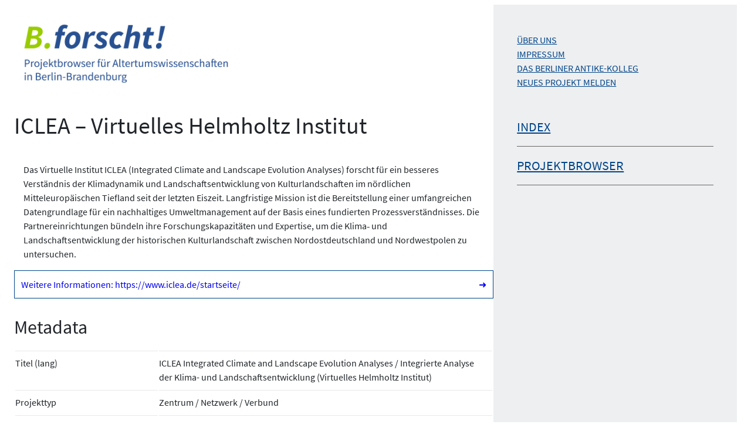

--- FILE ---
content_type: text/html; charset=UTF-8
request_url: https://projektbrowser.berliner-antike-kolleg.org/projekt/iclea-virtuelles-helmholtz-institut/
body_size: 13671
content:
<!DOCTYPE html>
<html lang="de">
<head>
	<meta charset="UTF-8" />
	<meta name="viewport" content="width=device-width, initial-scale=1" />
<meta name='robots' content='max-image-preview:large' />
	<style>img:is([sizes="auto" i], [sizes^="auto," i]) { contain-intrinsic-size: 3000px 1500px }</style>
	<title>B.forscht! | ICLEA &#8211; Virtuelles Helmholtz Institut</title>
<link rel="alternate" type="application/rss+xml" title="Projektbrowser für Altertumswissenschaften in Berlin-Brandenburg &raquo; Feed" href="https://projektbrowser.berliner-antike-kolleg.org/feed/" />
<link rel="alternate" type="application/rss+xml" title="Projektbrowser für Altertumswissenschaften in Berlin-Brandenburg &raquo; Kommentar-Feed" href="https://projektbrowser.berliner-antike-kolleg.org/comments/feed/" />
<script>
window._wpemojiSettings = {"baseUrl":"https:\/\/s.w.org\/images\/core\/emoji\/16.0.1\/72x72\/","ext":".png","svgUrl":"https:\/\/s.w.org\/images\/core\/emoji\/16.0.1\/svg\/","svgExt":".svg","source":{"concatemoji":"https:\/\/projektbrowser.berliner-antike-kolleg.org\/wp-includes\/js\/wp-emoji-release.min.js?ver=6.8.2"}};
/*! This file is auto-generated */
!function(s,n){var o,i,e;function c(e){try{var t={supportTests:e,timestamp:(new Date).valueOf()};sessionStorage.setItem(o,JSON.stringify(t))}catch(e){}}function p(e,t,n){e.clearRect(0,0,e.canvas.width,e.canvas.height),e.fillText(t,0,0);var t=new Uint32Array(e.getImageData(0,0,e.canvas.width,e.canvas.height).data),a=(e.clearRect(0,0,e.canvas.width,e.canvas.height),e.fillText(n,0,0),new Uint32Array(e.getImageData(0,0,e.canvas.width,e.canvas.height).data));return t.every(function(e,t){return e===a[t]})}function u(e,t){e.clearRect(0,0,e.canvas.width,e.canvas.height),e.fillText(t,0,0);for(var n=e.getImageData(16,16,1,1),a=0;a<n.data.length;a++)if(0!==n.data[a])return!1;return!0}function f(e,t,n,a){switch(t){case"flag":return n(e,"\ud83c\udff3\ufe0f\u200d\u26a7\ufe0f","\ud83c\udff3\ufe0f\u200b\u26a7\ufe0f")?!1:!n(e,"\ud83c\udde8\ud83c\uddf6","\ud83c\udde8\u200b\ud83c\uddf6")&&!n(e,"\ud83c\udff4\udb40\udc67\udb40\udc62\udb40\udc65\udb40\udc6e\udb40\udc67\udb40\udc7f","\ud83c\udff4\u200b\udb40\udc67\u200b\udb40\udc62\u200b\udb40\udc65\u200b\udb40\udc6e\u200b\udb40\udc67\u200b\udb40\udc7f");case"emoji":return!a(e,"\ud83e\udedf")}return!1}function g(e,t,n,a){var r="undefined"!=typeof WorkerGlobalScope&&self instanceof WorkerGlobalScope?new OffscreenCanvas(300,150):s.createElement("canvas"),o=r.getContext("2d",{willReadFrequently:!0}),i=(o.textBaseline="top",o.font="600 32px Arial",{});return e.forEach(function(e){i[e]=t(o,e,n,a)}),i}function t(e){var t=s.createElement("script");t.src=e,t.defer=!0,s.head.appendChild(t)}"undefined"!=typeof Promise&&(o="wpEmojiSettingsSupports",i=["flag","emoji"],n.supports={everything:!0,everythingExceptFlag:!0},e=new Promise(function(e){s.addEventListener("DOMContentLoaded",e,{once:!0})}),new Promise(function(t){var n=function(){try{var e=JSON.parse(sessionStorage.getItem(o));if("object"==typeof e&&"number"==typeof e.timestamp&&(new Date).valueOf()<e.timestamp+604800&&"object"==typeof e.supportTests)return e.supportTests}catch(e){}return null}();if(!n){if("undefined"!=typeof Worker&&"undefined"!=typeof OffscreenCanvas&&"undefined"!=typeof URL&&URL.createObjectURL&&"undefined"!=typeof Blob)try{var e="postMessage("+g.toString()+"("+[JSON.stringify(i),f.toString(),p.toString(),u.toString()].join(",")+"));",a=new Blob([e],{type:"text/javascript"}),r=new Worker(URL.createObjectURL(a),{name:"wpTestEmojiSupports"});return void(r.onmessage=function(e){c(n=e.data),r.terminate(),t(n)})}catch(e){}c(n=g(i,f,p,u))}t(n)}).then(function(e){for(var t in e)n.supports[t]=e[t],n.supports.everything=n.supports.everything&&n.supports[t],"flag"!==t&&(n.supports.everythingExceptFlag=n.supports.everythingExceptFlag&&n.supports[t]);n.supports.everythingExceptFlag=n.supports.everythingExceptFlag&&!n.supports.flag,n.DOMReady=!1,n.readyCallback=function(){n.DOMReady=!0}}).then(function(){return e}).then(function(){var e;n.supports.everything||(n.readyCallback(),(e=n.source||{}).concatemoji?t(e.concatemoji):e.wpemoji&&e.twemoji&&(t(e.twemoji),t(e.wpemoji)))}))}((window,document),window._wpemojiSettings);
</script>
<style id='wp-block-site-logo-inline-css'>
.wp-block-site-logo{box-sizing:border-box;line-height:0}.wp-block-site-logo a{display:inline-block;line-height:0}.wp-block-site-logo.is-default-size img{height:auto;width:120px}.wp-block-site-logo img{height:auto;max-width:100%}.wp-block-site-logo a,.wp-block-site-logo img{border-radius:inherit}.wp-block-site-logo.aligncenter{margin-left:auto;margin-right:auto;text-align:center}:root :where(.wp-block-site-logo.is-style-rounded){border-radius:9999px}
</style>
<style id='wp-block-group-inline-css'>
.wp-block-group{box-sizing:border-box}:where(.wp-block-group.wp-block-group-is-layout-constrained){position:relative}
</style>
<style id='wp-block-post-content-inline-css'>
.wp-block-post-content{display:flow-root}
</style>
<style id='oes-notes-style-inline-css'>
.oes-notes-list{list-style-type:none;margin:1em 0;padding-left:0}.oes-notes-list li{display:flex;margin-bottom:.3em}.oes-notes-list .oes-notes-list-number{word-wrap:normal;font-size:.8em;margin-right:1.5em;min-width:15px;word-break:normal}

</style>
<style id='oes-metadata-style-inline-css'>
.oes-metadata-table-container table{margin-bottom:1rem;margin-top:1rem}

</style>
<style id='wp-block-image-inline-css'>
.wp-block-image>a,.wp-block-image>figure>a{display:inline-block}.wp-block-image img{box-sizing:border-box;height:auto;max-width:100%;vertical-align:bottom}@media not (prefers-reduced-motion){.wp-block-image img.hide{visibility:hidden}.wp-block-image img.show{animation:show-content-image .4s}}.wp-block-image[style*=border-radius] img,.wp-block-image[style*=border-radius]>a{border-radius:inherit}.wp-block-image.has-custom-border img{box-sizing:border-box}.wp-block-image.aligncenter{text-align:center}.wp-block-image.alignfull>a,.wp-block-image.alignwide>a{width:100%}.wp-block-image.alignfull img,.wp-block-image.alignwide img{height:auto;width:100%}.wp-block-image .aligncenter,.wp-block-image .alignleft,.wp-block-image .alignright,.wp-block-image.aligncenter,.wp-block-image.alignleft,.wp-block-image.alignright{display:table}.wp-block-image .aligncenter>figcaption,.wp-block-image .alignleft>figcaption,.wp-block-image .alignright>figcaption,.wp-block-image.aligncenter>figcaption,.wp-block-image.alignleft>figcaption,.wp-block-image.alignright>figcaption{caption-side:bottom;display:table-caption}.wp-block-image .alignleft{float:left;margin:.5em 1em .5em 0}.wp-block-image .alignright{float:right;margin:.5em 0 .5em 1em}.wp-block-image .aligncenter{margin-left:auto;margin-right:auto}.wp-block-image :where(figcaption){margin-bottom:1em;margin-top:.5em}.wp-block-image.is-style-circle-mask img{border-radius:9999px}@supports ((-webkit-mask-image:none) or (mask-image:none)) or (-webkit-mask-image:none){.wp-block-image.is-style-circle-mask img{border-radius:0;-webkit-mask-image:url('data:image/svg+xml;utf8,<svg viewBox="0 0 100 100" xmlns="http://www.w3.org/2000/svg"><circle cx="50" cy="50" r="50"/></svg>');mask-image:url('data:image/svg+xml;utf8,<svg viewBox="0 0 100 100" xmlns="http://www.w3.org/2000/svg"><circle cx="50" cy="50" r="50"/></svg>');mask-mode:alpha;-webkit-mask-position:center;mask-position:center;-webkit-mask-repeat:no-repeat;mask-repeat:no-repeat;-webkit-mask-size:contain;mask-size:contain}}:root :where(.wp-block-image.is-style-rounded img,.wp-block-image .is-style-rounded img){border-radius:9999px}.wp-block-image figure{margin:0}.wp-lightbox-container{display:flex;flex-direction:column;position:relative}.wp-lightbox-container img{cursor:zoom-in}.wp-lightbox-container img:hover+button{opacity:1}.wp-lightbox-container button{align-items:center;-webkit-backdrop-filter:blur(16px) saturate(180%);backdrop-filter:blur(16px) saturate(180%);background-color:#5a5a5a40;border:none;border-radius:4px;cursor:zoom-in;display:flex;height:20px;justify-content:center;opacity:0;padding:0;position:absolute;right:16px;text-align:center;top:16px;width:20px;z-index:100}@media not (prefers-reduced-motion){.wp-lightbox-container button{transition:opacity .2s ease}}.wp-lightbox-container button:focus-visible{outline:3px auto #5a5a5a40;outline:3px auto -webkit-focus-ring-color;outline-offset:3px}.wp-lightbox-container button:hover{cursor:pointer;opacity:1}.wp-lightbox-container button:focus{opacity:1}.wp-lightbox-container button:focus,.wp-lightbox-container button:hover,.wp-lightbox-container button:not(:hover):not(:active):not(.has-background){background-color:#5a5a5a40;border:none}.wp-lightbox-overlay{box-sizing:border-box;cursor:zoom-out;height:100vh;left:0;overflow:hidden;position:fixed;top:0;visibility:hidden;width:100%;z-index:100000}.wp-lightbox-overlay .close-button{align-items:center;cursor:pointer;display:flex;justify-content:center;min-height:40px;min-width:40px;padding:0;position:absolute;right:calc(env(safe-area-inset-right) + 16px);top:calc(env(safe-area-inset-top) + 16px);z-index:5000000}.wp-lightbox-overlay .close-button:focus,.wp-lightbox-overlay .close-button:hover,.wp-lightbox-overlay .close-button:not(:hover):not(:active):not(.has-background){background:none;border:none}.wp-lightbox-overlay .lightbox-image-container{height:var(--wp--lightbox-container-height);left:50%;overflow:hidden;position:absolute;top:50%;transform:translate(-50%,-50%);transform-origin:top left;width:var(--wp--lightbox-container-width);z-index:9999999999}.wp-lightbox-overlay .wp-block-image{align-items:center;box-sizing:border-box;display:flex;height:100%;justify-content:center;margin:0;position:relative;transform-origin:0 0;width:100%;z-index:3000000}.wp-lightbox-overlay .wp-block-image img{height:var(--wp--lightbox-image-height);min-height:var(--wp--lightbox-image-height);min-width:var(--wp--lightbox-image-width);width:var(--wp--lightbox-image-width)}.wp-lightbox-overlay .wp-block-image figcaption{display:none}.wp-lightbox-overlay button{background:none;border:none}.wp-lightbox-overlay .scrim{background-color:#fff;height:100%;opacity:.9;position:absolute;width:100%;z-index:2000000}.wp-lightbox-overlay.active{visibility:visible}@media not (prefers-reduced-motion){.wp-lightbox-overlay.active{animation:turn-on-visibility .25s both}.wp-lightbox-overlay.active img{animation:turn-on-visibility .35s both}.wp-lightbox-overlay.show-closing-animation:not(.active){animation:turn-off-visibility .35s both}.wp-lightbox-overlay.show-closing-animation:not(.active) img{animation:turn-off-visibility .25s both}.wp-lightbox-overlay.zoom.active{animation:none;opacity:1;visibility:visible}.wp-lightbox-overlay.zoom.active .lightbox-image-container{animation:lightbox-zoom-in .4s}.wp-lightbox-overlay.zoom.active .lightbox-image-container img{animation:none}.wp-lightbox-overlay.zoom.active .scrim{animation:turn-on-visibility .4s forwards}.wp-lightbox-overlay.zoom.show-closing-animation:not(.active){animation:none}.wp-lightbox-overlay.zoom.show-closing-animation:not(.active) .lightbox-image-container{animation:lightbox-zoom-out .4s}.wp-lightbox-overlay.zoom.show-closing-animation:not(.active) .lightbox-image-container img{animation:none}.wp-lightbox-overlay.zoom.show-closing-animation:not(.active) .scrim{animation:turn-off-visibility .4s forwards}}@keyframes show-content-image{0%{visibility:hidden}99%{visibility:hidden}to{visibility:visible}}@keyframes turn-on-visibility{0%{opacity:0}to{opacity:1}}@keyframes turn-off-visibility{0%{opacity:1;visibility:visible}99%{opacity:0;visibility:visible}to{opacity:0;visibility:hidden}}@keyframes lightbox-zoom-in{0%{transform:translate(calc((-100vw + var(--wp--lightbox-scrollbar-width))/2 + var(--wp--lightbox-initial-left-position)),calc(-50vh + var(--wp--lightbox-initial-top-position))) scale(var(--wp--lightbox-scale))}to{transform:translate(-50%,-50%) scale(1)}}@keyframes lightbox-zoom-out{0%{transform:translate(-50%,-50%) scale(1);visibility:visible}99%{visibility:visible}to{transform:translate(calc((-100vw + var(--wp--lightbox-scrollbar-width))/2 + var(--wp--lightbox-initial-left-position)),calc(-50vh + var(--wp--lightbox-initial-top-position))) scale(var(--wp--lightbox-scale));visibility:hidden}}
</style>
<style id='wp-block-navigation-link-inline-css'>
.wp-block-navigation .wp-block-navigation-item__label{overflow-wrap:break-word}.wp-block-navigation .wp-block-navigation-item__description{display:none}.link-ui-tools{border-top:1px solid #f0f0f0;padding:8px}.link-ui-block-inserter{padding-top:8px}.link-ui-block-inserter__back{margin-left:8px;text-transform:uppercase}
</style>
<link rel='stylesheet' id='wp-block-navigation-css' href='https://projektbrowser.berliner-antike-kolleg.org/wp-includes/blocks/navigation/style.min.css?ver=6.8.2' media='all' />
<style id='wp-block-columns-inline-css'>
.wp-block-columns{align-items:normal!important;box-sizing:border-box;display:flex;flex-wrap:wrap!important}@media (min-width:782px){.wp-block-columns{flex-wrap:nowrap!important}}.wp-block-columns.are-vertically-aligned-top{align-items:flex-start}.wp-block-columns.are-vertically-aligned-center{align-items:center}.wp-block-columns.are-vertically-aligned-bottom{align-items:flex-end}@media (max-width:781px){.wp-block-columns:not(.is-not-stacked-on-mobile)>.wp-block-column{flex-basis:100%!important}}@media (min-width:782px){.wp-block-columns:not(.is-not-stacked-on-mobile)>.wp-block-column{flex-basis:0;flex-grow:1}.wp-block-columns:not(.is-not-stacked-on-mobile)>.wp-block-column[style*=flex-basis]{flex-grow:0}}.wp-block-columns.is-not-stacked-on-mobile{flex-wrap:nowrap!important}.wp-block-columns.is-not-stacked-on-mobile>.wp-block-column{flex-basis:0;flex-grow:1}.wp-block-columns.is-not-stacked-on-mobile>.wp-block-column[style*=flex-basis]{flex-grow:0}:where(.wp-block-columns){margin-bottom:1.75em}:where(.wp-block-columns.has-background){padding:1.25em 2.375em}.wp-block-column{flex-grow:1;min-width:0;overflow-wrap:break-word;word-break:break-word}.wp-block-column.is-vertically-aligned-top{align-self:flex-start}.wp-block-column.is-vertically-aligned-center{align-self:center}.wp-block-column.is-vertically-aligned-bottom{align-self:flex-end}.wp-block-column.is-vertically-aligned-stretch{align-self:stretch}.wp-block-column.is-vertically-aligned-bottom,.wp-block-column.is-vertically-aligned-center,.wp-block-column.is-vertically-aligned-top{width:100%}
</style>
<style id='wp-emoji-styles-inline-css'>

	img.wp-smiley, img.emoji {
		display: inline !important;
		border: none !important;
		box-shadow: none !important;
		height: 1em !important;
		width: 1em !important;
		margin: 0 0.07em !important;
		vertical-align: -0.1em !important;
		background: none !important;
		padding: 0 !important;
	}
</style>
<style id='wp-block-library-inline-css'>
:root{--wp-admin-theme-color:#007cba;--wp-admin-theme-color--rgb:0,124,186;--wp-admin-theme-color-darker-10:#006ba1;--wp-admin-theme-color-darker-10--rgb:0,107,161;--wp-admin-theme-color-darker-20:#005a87;--wp-admin-theme-color-darker-20--rgb:0,90,135;--wp-admin-border-width-focus:2px;--wp-block-synced-color:#7a00df;--wp-block-synced-color--rgb:122,0,223;--wp-bound-block-color:var(--wp-block-synced-color)}@media (min-resolution:192dpi){:root{--wp-admin-border-width-focus:1.5px}}.wp-element-button{cursor:pointer}:root{--wp--preset--font-size--normal:16px;--wp--preset--font-size--huge:42px}:root .has-very-light-gray-background-color{background-color:#eee}:root .has-very-dark-gray-background-color{background-color:#313131}:root .has-very-light-gray-color{color:#eee}:root .has-very-dark-gray-color{color:#313131}:root .has-vivid-green-cyan-to-vivid-cyan-blue-gradient-background{background:linear-gradient(135deg,#00d084,#0693e3)}:root .has-purple-crush-gradient-background{background:linear-gradient(135deg,#34e2e4,#4721fb 50%,#ab1dfe)}:root .has-hazy-dawn-gradient-background{background:linear-gradient(135deg,#faaca8,#dad0ec)}:root .has-subdued-olive-gradient-background{background:linear-gradient(135deg,#fafae1,#67a671)}:root .has-atomic-cream-gradient-background{background:linear-gradient(135deg,#fdd79a,#004a59)}:root .has-nightshade-gradient-background{background:linear-gradient(135deg,#330968,#31cdcf)}:root .has-midnight-gradient-background{background:linear-gradient(135deg,#020381,#2874fc)}.has-regular-font-size{font-size:1em}.has-larger-font-size{font-size:2.625em}.has-normal-font-size{font-size:var(--wp--preset--font-size--normal)}.has-huge-font-size{font-size:var(--wp--preset--font-size--huge)}.has-text-align-center{text-align:center}.has-text-align-left{text-align:left}.has-text-align-right{text-align:right}#end-resizable-editor-section{display:none}.aligncenter{clear:both}.items-justified-left{justify-content:flex-start}.items-justified-center{justify-content:center}.items-justified-right{justify-content:flex-end}.items-justified-space-between{justify-content:space-between}.screen-reader-text{border:0;clip-path:inset(50%);height:1px;margin:-1px;overflow:hidden;padding:0;position:absolute;width:1px;word-wrap:normal!important}.screen-reader-text:focus{background-color:#ddd;clip-path:none;color:#444;display:block;font-size:1em;height:auto;left:5px;line-height:normal;padding:15px 23px 14px;text-decoration:none;top:5px;width:auto;z-index:100000}html :where(.has-border-color){border-style:solid}html :where([style*=border-top-color]){border-top-style:solid}html :where([style*=border-right-color]){border-right-style:solid}html :where([style*=border-bottom-color]){border-bottom-style:solid}html :where([style*=border-left-color]){border-left-style:solid}html :where([style*=border-width]){border-style:solid}html :where([style*=border-top-width]){border-top-style:solid}html :where([style*=border-right-width]){border-right-style:solid}html :where([style*=border-bottom-width]){border-bottom-style:solid}html :where([style*=border-left-width]){border-left-style:solid}html :where(img[class*=wp-image-]){height:auto;max-width:100%}:where(figure){margin:0 0 1em}html :where(.is-position-sticky){--wp-admin--admin-bar--position-offset:var(--wp-admin--admin-bar--height,0px)}@media screen and (max-width:600px){html :where(.is-position-sticky){--wp-admin--admin-bar--position-offset:0px}}
</style>
<link rel='stylesheet' id='oes-tables-css' href='https://projektbrowser.berliner-antike-kolleg.org/wp-content/plugins/oes-core/includes/blocks/tables.css?ver=6.8.2' media='all' />
<link rel='stylesheet' id='oes-lists-css' href='https://projektbrowser.berliner-antike-kolleg.org/wp-content/plugins/oes-core/includes/blocks/lists.css?ver=6.8.2' media='all' />
<style id='global-styles-inline-css'>
:root{--wp--preset--aspect-ratio--square: 1;--wp--preset--aspect-ratio--4-3: 4/3;--wp--preset--aspect-ratio--3-4: 3/4;--wp--preset--aspect-ratio--3-2: 3/2;--wp--preset--aspect-ratio--2-3: 2/3;--wp--preset--aspect-ratio--16-9: 16/9;--wp--preset--aspect-ratio--9-16: 9/16;--wp--preset--color--black: #000000;--wp--preset--color--cyan-bluish-gray: #abb8c3;--wp--preset--color--white: #ffffff;--wp--preset--color--pale-pink: #f78da7;--wp--preset--color--vivid-red: #cf2e2e;--wp--preset--color--luminous-vivid-orange: #ff6900;--wp--preset--color--luminous-vivid-amber: #fcb900;--wp--preset--color--light-green-cyan: #7bdcb5;--wp--preset--color--vivid-green-cyan: #00d084;--wp--preset--color--pale-cyan-blue: #8ed1fc;--wp--preset--color--vivid-cyan-blue: #0693e3;--wp--preset--color--vivid-purple: #9b51e0;--wp--preset--color--text: #212529;--wp--preset--color--text-invert: #ffffff;--wp--preset--color--primary: #004589;--wp--preset--color--secondary: #99cc00;--wp--preset--color--tertiary: #666666;--wp--preset--color--inactive: #999999;--wp--preset--color--background: #e8e8e8;--wp--preset--gradient--vivid-cyan-blue-to-vivid-purple: linear-gradient(135deg,rgba(6,147,227,1) 0%,rgb(155,81,224) 100%);--wp--preset--gradient--light-green-cyan-to-vivid-green-cyan: linear-gradient(135deg,rgb(122,220,180) 0%,rgb(0,208,130) 100%);--wp--preset--gradient--luminous-vivid-amber-to-luminous-vivid-orange: linear-gradient(135deg,rgba(252,185,0,1) 0%,rgba(255,105,0,1) 100%);--wp--preset--gradient--luminous-vivid-orange-to-vivid-red: linear-gradient(135deg,rgba(255,105,0,1) 0%,rgb(207,46,46) 100%);--wp--preset--gradient--very-light-gray-to-cyan-bluish-gray: linear-gradient(135deg,rgb(238,238,238) 0%,rgb(169,184,195) 100%);--wp--preset--gradient--cool-to-warm-spectrum: linear-gradient(135deg,rgb(74,234,220) 0%,rgb(151,120,209) 20%,rgb(207,42,186) 40%,rgb(238,44,130) 60%,rgb(251,105,98) 80%,rgb(254,248,76) 100%);--wp--preset--gradient--blush-light-purple: linear-gradient(135deg,rgb(255,206,236) 0%,rgb(152,150,240) 100%);--wp--preset--gradient--blush-bordeaux: linear-gradient(135deg,rgb(254,205,165) 0%,rgb(254,45,45) 50%,rgb(107,0,62) 100%);--wp--preset--gradient--luminous-dusk: linear-gradient(135deg,rgb(255,203,112) 0%,rgb(199,81,192) 50%,rgb(65,88,208) 100%);--wp--preset--gradient--pale-ocean: linear-gradient(135deg,rgb(255,245,203) 0%,rgb(182,227,212) 50%,rgb(51,167,181) 100%);--wp--preset--gradient--electric-grass: linear-gradient(135deg,rgb(202,248,128) 0%,rgb(113,206,126) 100%);--wp--preset--gradient--midnight: linear-gradient(135deg,rgb(2,3,129) 0%,rgb(40,116,252) 100%);--wp--preset--font-size--small: clamp(.8rem, 0.8rem + ((1vw - 0.2rem) * 0.182), .9rem);--wp--preset--font-size--medium: clamp(.9rem, 0.9rem + ((1vw - 0.2rem) * 0.182), 1rem);--wp--preset--font-size--large: clamp(1.5rem, 1.5rem + ((1vw - 0.2rem) * 0.909), 2rem);--wp--preset--font-size--x-large: 2rem;--wp--preset--font-family--noto-sans: "Noto Sans", sans-serif;--wp--preset--font-family--source-sans-pro: "Source Sans Pro";--wp--preset--font-family--system-font: -apple-system,BlinkMacSystemFont,"Segoe UI",Roboto,Oxygen-Sans,Ubuntu,Cantarell,"Helvetica Neue",sans-serif;--wp--preset--spacing--20: 0.44rem;--wp--preset--spacing--30: 0.67rem;--wp--preset--spacing--40: 1rem;--wp--preset--spacing--50: 1.5rem;--wp--preset--spacing--60: 2.25rem;--wp--preset--spacing--70: 3.38rem;--wp--preset--spacing--80: 5.06rem;--wp--preset--shadow--natural: 6px 6px 9px rgba(0, 0, 0, 0.2);--wp--preset--shadow--deep: 12px 12px 50px rgba(0, 0, 0, 0.4);--wp--preset--shadow--sharp: 6px 6px 0px rgba(0, 0, 0, 0.2);--wp--preset--shadow--outlined: 6px 6px 0px -3px rgba(255, 255, 255, 1), 6px 6px rgba(0, 0, 0, 1);--wp--preset--shadow--crisp: 6px 6px 0px rgba(0, 0, 0, 1);}:root { --wp--style--global--content-size: 1000px;--wp--style--global--wide-size: 1200px; }:where(body) { margin: 0; }.wp-site-blocks { padding-top: var(--wp--style--root--padding-top); padding-bottom: var(--wp--style--root--padding-bottom); }.has-global-padding { padding-right: var(--wp--style--root--padding-right); padding-left: var(--wp--style--root--padding-left); }.has-global-padding > .alignfull { margin-right: calc(var(--wp--style--root--padding-right) * -1); margin-left: calc(var(--wp--style--root--padding-left) * -1); }.has-global-padding :where(:not(.alignfull.is-layout-flow) > .has-global-padding:not(.wp-block-block, .alignfull)) { padding-right: 0; padding-left: 0; }.has-global-padding :where(:not(.alignfull.is-layout-flow) > .has-global-padding:not(.wp-block-block, .alignfull)) > .alignfull { margin-left: 0; margin-right: 0; }.wp-site-blocks > .alignleft { float: left; margin-right: 2em; }.wp-site-blocks > .alignright { float: right; margin-left: 2em; }.wp-site-blocks > .aligncenter { justify-content: center; margin-left: auto; margin-right: auto; }:where(.wp-site-blocks) > * { margin-block-start: 1em; margin-block-end: 0; }:where(.wp-site-blocks) > :first-child { margin-block-start: 0; }:where(.wp-site-blocks) > :last-child { margin-block-end: 0; }:root { --wp--style--block-gap: 1em; }:root :where(.is-layout-flow) > :first-child{margin-block-start: 0;}:root :where(.is-layout-flow) > :last-child{margin-block-end: 0;}:root :where(.is-layout-flow) > *{margin-block-start: 1em;margin-block-end: 0;}:root :where(.is-layout-constrained) > :first-child{margin-block-start: 0;}:root :where(.is-layout-constrained) > :last-child{margin-block-end: 0;}:root :where(.is-layout-constrained) > *{margin-block-start: 1em;margin-block-end: 0;}:root :where(.is-layout-flex){gap: 1em;}:root :where(.is-layout-grid){gap: 1em;}.is-layout-flow > .alignleft{float: left;margin-inline-start: 0;margin-inline-end: 2em;}.is-layout-flow > .alignright{float: right;margin-inline-start: 2em;margin-inline-end: 0;}.is-layout-flow > .aligncenter{margin-left: auto !important;margin-right: auto !important;}.is-layout-constrained > .alignleft{float: left;margin-inline-start: 0;margin-inline-end: 2em;}.is-layout-constrained > .alignright{float: right;margin-inline-start: 2em;margin-inline-end: 0;}.is-layout-constrained > .aligncenter{margin-left: auto !important;margin-right: auto !important;}.is-layout-constrained > :where(:not(.alignleft):not(.alignright):not(.alignfull)){max-width: var(--wp--style--global--content-size);margin-left: auto !important;margin-right: auto !important;}.is-layout-constrained > .alignwide{max-width: var(--wp--style--global--wide-size);}body .is-layout-flex{display: flex;}.is-layout-flex{flex-wrap: wrap;align-items: center;}.is-layout-flex > :is(*, div){margin: 0;}body .is-layout-grid{display: grid;}.is-layout-grid > :is(*, div){margin: 0;}body{color: var(--wp--preset--color--text);font-family: var(--wp--preset--font-family--source-sans-pro);font-size: var(--wp--preset--font-size--medium);line-height: 1.5;--wp--style--root--padding-top: 1rem;--wp--style--root--padding-right: 1rem;--wp--style--root--padding-bottom: 3rem;--wp--style--root--padding-left: 1rem;}a:where(:not(.wp-element-button)){color: #285191;font-family: var(--wp--preset--font-family--source-sans-pro);margin-top: 0;margin-bottom: 0;margin-left: -2px;padding-top: 0;padding-right: 2px;padding-bottom: 0;padding-left: 2px;text-decoration: none;}:root :where(a:where(:not(.wp-element-button)):hover){background-color: transparent;color: var(--wp--preset--color--text);text-decoration: none;}:root :where(a:where(:not(.wp-element-button)):focus){background-color: transparent;color: var(--wp--preset--color--text);text-decoration: none;}h1, h2, h3, h4, h5, h6{color: var(--wp--preset--color--primary);font-family: var(--wp--preset--font-family--source-sans-pro);font-style: normal;font-weight: 400;line-height: 1.4;}h1{color: var(--wp--preset--color--text);font-size: clamp(1.502rem, 1.502rem + ((1vw - 0.2rem) * 1.815), 2.5rem);}h2{color: var(--wp--preset--color--text);font-size: clamp(1.25rem, 1.25rem + ((1vw - 0.2rem) * 1.364), 2rem);}h3{color: var(--wp--preset--color--text);font-size: clamp(0.984rem, 0.984rem + ((1vw - 0.2rem) * 0.938), 1.5rem);}h4{color: var(--wp--preset--color--text);font-size: clamp(0.875rem, 0.875rem + ((1vw - 0.2rem) * 0.682), 1.25rem);}h5{color: var(--wp--preset--color--text);font-size: clamp(0.875rem, 0.875rem + ((1vw - 0.2rem) * 0.409), 1.1rem);text-transform: uppercase;}h6{color: var(--wp--preset--color--text);font-size: clamp(0.875rem, 0.875rem + ((1vw - 0.2rem) * 0.227), 1rem);text-transform: uppercase;}:root :where(.wp-element-button, .wp-block-button__link){background-color: transparent;border-radius: 0;border-color: var(--wp--preset--color--primary);border-width: 1px;border-style: solid;color: var(--wp--preset--color--primary);font-family: var(--wp--preset--font-family--source-sans-pro);font-size: inherit;line-height: inherit;padding-top: 6px;padding-right: 12px;padding-bottom: 6px;padding-left: 12px;text-decoration: none;}:root :where(.wp-element-button:visited, .wp-block-button__link:visited){color: var(--wp--preset--color--text);}:root :where(.wp-element-button:hover, .wp-block-button__link:hover){background-color: transparent;color: var(--wp--preset--color--text);}:root :where(.wp-element-button:focus, .wp-block-button__link:focus){background-color: transparent;color: var(--wp--preset--color--text);}:root :where(.wp-element-button:active, .wp-block-button__link:active){background-color: var(--wp--preset--color--text);color: var(--wp--preset--color--text-invert);}:root :where(.wp-element-caption, .wp-block-audio figcaption, .wp-block-embed figcaption, .wp-block-gallery figcaption, .wp-block-image figcaption, .wp-block-table figcaption, .wp-block-video figcaption){font-family: var(--wp--preset--font-family--source-sans-pro);}.has-black-color{color: var(--wp--preset--color--black) !important;}.has-cyan-bluish-gray-color{color: var(--wp--preset--color--cyan-bluish-gray) !important;}.has-white-color{color: var(--wp--preset--color--white) !important;}.has-pale-pink-color{color: var(--wp--preset--color--pale-pink) !important;}.has-vivid-red-color{color: var(--wp--preset--color--vivid-red) !important;}.has-luminous-vivid-orange-color{color: var(--wp--preset--color--luminous-vivid-orange) !important;}.has-luminous-vivid-amber-color{color: var(--wp--preset--color--luminous-vivid-amber) !important;}.has-light-green-cyan-color{color: var(--wp--preset--color--light-green-cyan) !important;}.has-vivid-green-cyan-color{color: var(--wp--preset--color--vivid-green-cyan) !important;}.has-pale-cyan-blue-color{color: var(--wp--preset--color--pale-cyan-blue) !important;}.has-vivid-cyan-blue-color{color: var(--wp--preset--color--vivid-cyan-blue) !important;}.has-vivid-purple-color{color: var(--wp--preset--color--vivid-purple) !important;}.has-text-color{color: var(--wp--preset--color--text) !important;}.has-text-invert-color{color: var(--wp--preset--color--text-invert) !important;}.has-primary-color{color: var(--wp--preset--color--primary) !important;}.has-secondary-color{color: var(--wp--preset--color--secondary) !important;}.has-tertiary-color{color: var(--wp--preset--color--tertiary) !important;}.has-inactive-color{color: var(--wp--preset--color--inactive) !important;}.has-background-color{color: var(--wp--preset--color--background) !important;}.has-black-background-color{background-color: var(--wp--preset--color--black) !important;}.has-cyan-bluish-gray-background-color{background-color: var(--wp--preset--color--cyan-bluish-gray) !important;}.has-white-background-color{background-color: var(--wp--preset--color--white) !important;}.has-pale-pink-background-color{background-color: var(--wp--preset--color--pale-pink) !important;}.has-vivid-red-background-color{background-color: var(--wp--preset--color--vivid-red) !important;}.has-luminous-vivid-orange-background-color{background-color: var(--wp--preset--color--luminous-vivid-orange) !important;}.has-luminous-vivid-amber-background-color{background-color: var(--wp--preset--color--luminous-vivid-amber) !important;}.has-light-green-cyan-background-color{background-color: var(--wp--preset--color--light-green-cyan) !important;}.has-vivid-green-cyan-background-color{background-color: var(--wp--preset--color--vivid-green-cyan) !important;}.has-pale-cyan-blue-background-color{background-color: var(--wp--preset--color--pale-cyan-blue) !important;}.has-vivid-cyan-blue-background-color{background-color: var(--wp--preset--color--vivid-cyan-blue) !important;}.has-vivid-purple-background-color{background-color: var(--wp--preset--color--vivid-purple) !important;}.has-text-background-color{background-color: var(--wp--preset--color--text) !important;}.has-text-invert-background-color{background-color: var(--wp--preset--color--text-invert) !important;}.has-primary-background-color{background-color: var(--wp--preset--color--primary) !important;}.has-secondary-background-color{background-color: var(--wp--preset--color--secondary) !important;}.has-tertiary-background-color{background-color: var(--wp--preset--color--tertiary) !important;}.has-inactive-background-color{background-color: var(--wp--preset--color--inactive) !important;}.has-background-background-color{background-color: var(--wp--preset--color--background) !important;}.has-black-border-color{border-color: var(--wp--preset--color--black) !important;}.has-cyan-bluish-gray-border-color{border-color: var(--wp--preset--color--cyan-bluish-gray) !important;}.has-white-border-color{border-color: var(--wp--preset--color--white) !important;}.has-pale-pink-border-color{border-color: var(--wp--preset--color--pale-pink) !important;}.has-vivid-red-border-color{border-color: var(--wp--preset--color--vivid-red) !important;}.has-luminous-vivid-orange-border-color{border-color: var(--wp--preset--color--luminous-vivid-orange) !important;}.has-luminous-vivid-amber-border-color{border-color: var(--wp--preset--color--luminous-vivid-amber) !important;}.has-light-green-cyan-border-color{border-color: var(--wp--preset--color--light-green-cyan) !important;}.has-vivid-green-cyan-border-color{border-color: var(--wp--preset--color--vivid-green-cyan) !important;}.has-pale-cyan-blue-border-color{border-color: var(--wp--preset--color--pale-cyan-blue) !important;}.has-vivid-cyan-blue-border-color{border-color: var(--wp--preset--color--vivid-cyan-blue) !important;}.has-vivid-purple-border-color{border-color: var(--wp--preset--color--vivid-purple) !important;}.has-text-border-color{border-color: var(--wp--preset--color--text) !important;}.has-text-invert-border-color{border-color: var(--wp--preset--color--text-invert) !important;}.has-primary-border-color{border-color: var(--wp--preset--color--primary) !important;}.has-secondary-border-color{border-color: var(--wp--preset--color--secondary) !important;}.has-tertiary-border-color{border-color: var(--wp--preset--color--tertiary) !important;}.has-inactive-border-color{border-color: var(--wp--preset--color--inactive) !important;}.has-background-border-color{border-color: var(--wp--preset--color--background) !important;}.has-vivid-cyan-blue-to-vivid-purple-gradient-background{background: var(--wp--preset--gradient--vivid-cyan-blue-to-vivid-purple) !important;}.has-light-green-cyan-to-vivid-green-cyan-gradient-background{background: var(--wp--preset--gradient--light-green-cyan-to-vivid-green-cyan) !important;}.has-luminous-vivid-amber-to-luminous-vivid-orange-gradient-background{background: var(--wp--preset--gradient--luminous-vivid-amber-to-luminous-vivid-orange) !important;}.has-luminous-vivid-orange-to-vivid-red-gradient-background{background: var(--wp--preset--gradient--luminous-vivid-orange-to-vivid-red) !important;}.has-very-light-gray-to-cyan-bluish-gray-gradient-background{background: var(--wp--preset--gradient--very-light-gray-to-cyan-bluish-gray) !important;}.has-cool-to-warm-spectrum-gradient-background{background: var(--wp--preset--gradient--cool-to-warm-spectrum) !important;}.has-blush-light-purple-gradient-background{background: var(--wp--preset--gradient--blush-light-purple) !important;}.has-blush-bordeaux-gradient-background{background: var(--wp--preset--gradient--blush-bordeaux) !important;}.has-luminous-dusk-gradient-background{background: var(--wp--preset--gradient--luminous-dusk) !important;}.has-pale-ocean-gradient-background{background: var(--wp--preset--gradient--pale-ocean) !important;}.has-electric-grass-gradient-background{background: var(--wp--preset--gradient--electric-grass) !important;}.has-midnight-gradient-background{background: var(--wp--preset--gradient--midnight) !important;}.has-small-font-size{font-size: var(--wp--preset--font-size--small) !important;}.has-medium-font-size{font-size: var(--wp--preset--font-size--medium) !important;}.has-large-font-size{font-size: var(--wp--preset--font-size--large) !important;}.has-x-large-font-size{font-size: var(--wp--preset--font-size--x-large) !important;}.has-noto-sans-font-family{font-family: var(--wp--preset--font-family--noto-sans) !important;}.has-source-sans-pro-font-family{font-family: var(--wp--preset--font-family--source-sans-pro) !important;}.has-system-font-font-family{font-family: var(--wp--preset--font-family--system-font) !important;}
:root :where(.wp-block-oes-version-info .oes-version-info){margin-top: -1rem;}
</style>
<style id='core-block-supports-inline-css'>
.wp-container-content-9cfa9a5a{flex-grow:1;}.wp-container-core-group-is-layout-5d2582fd{flex-wrap:nowrap;justify-content:space-between;}.wp-container-core-group-is-layout-54ef7312{flex-wrap:nowrap;gap:var(--wp--preset--spacing--40);justify-content:center;}.wp-container-core-group-is-layout-f00a521f{flex-direction:column;align-items:center;}.wp-elements-c4d658c48326efe14522fb468b4adb9d a:where(:not(.wp-element-button)){color:var(--wp--preset--color--primary);}.wp-container-core-navigation-is-layout-ae9ae7ce{gap:0px;flex-direction:column;align-items:flex-start;}.wp-container-core-group-is-layout-7c2c3434{flex-direction:column;align-items:flex-start;}.wp-container-core-columns-is-layout-28f84493{flex-wrap:nowrap;}.wp-container-core-group-is-layout-00f579c5 > :where(:not(.alignleft):not(.alignright):not(.alignfull)){max-width:1400px;margin-left:auto !important;margin-right:auto !important;}.wp-container-core-group-is-layout-00f579c5 > .alignwide{max-width:1400px;}.wp-container-core-group-is-layout-00f579c5 .alignfull{max-width:none;}
</style>
<style id='wp-block-template-skip-link-inline-css'>

		.skip-link.screen-reader-text {
			border: 0;
			clip-path: inset(50%);
			height: 1px;
			margin: -1px;
			overflow: hidden;
			padding: 0;
			position: absolute !important;
			width: 1px;
			word-wrap: normal !important;
		}

		.skip-link.screen-reader-text:focus {
			background-color: #eee;
			clip-path: none;
			color: #444;
			display: block;
			font-size: 1em;
			height: auto;
			left: 5px;
			line-height: normal;
			padding: 15px 23px 14px;
			text-decoration: none;
			top: 5px;
			width: auto;
			z-index: 100000;
		}
</style>
<link rel='stylesheet' id='oes-theme-css' href='https://projektbrowser.berliner-antike-kolleg.org/wp-content/plugins/oes-core/assets/css/theme.css?ver=2.4.0' media='all' />
<link rel='stylesheet' id='oes-popup-css' href='https://projektbrowser.berliner-antike-kolleg.org/wp-content/plugins/oes-core/includes/popup/assets/popup.css?ver=2.4.0' media='all' />
<link rel='stylesheet' id='oes-note-css' href='https://projektbrowser.berliner-antike-kolleg.org/wp-content/plugins/oes-core/includes/popup/assets/note.css?ver=2.4.0' media='all' />
<link rel='stylesheet' id='oes-panel-css' href='https://projektbrowser.berliner-antike-kolleg.org/wp-content/plugins/oes-core/includes/theme/figures/panel.css?ver=2.4.0' media='all' />
<link rel='stylesheet' id='oes-api-css' href='https://projektbrowser.berliner-antike-kolleg.org/wp-content/plugins/oes-core/includes/api/assets/api-frontend.css?ver=6.8.2' media='all' />
<link rel='stylesheet' id='oes-gnd-css' href='https://projektbrowser.berliner-antike-kolleg.org/wp-content/plugins/oes-core/includes/api/gnd/gnd.css?ver=6.8.2' media='all' />
<link rel='stylesheet' id='oes-css' href='https://projektbrowser.berliner-antike-kolleg.org/wp-content/themes/oes-bak-theme-block/assets/css/oes.css?ver=6.8.2' media='all' />
<link rel='stylesheet' id='bak-css' href='https://projektbrowser.berliner-antike-kolleg.org/wp-content/themes/oes-bak-theme-block/assets/css/bak.css?ver=6.8.2' media='all' />
<link rel='stylesheet' id='bak-responsive-css' href='https://projektbrowser.berliner-antike-kolleg.org/wp-content/themes/oes-bak-theme-block/assets/css/responsive.css?ver=6.8.2' media='all' />
<link rel='stylesheet' id='bak-print-css' href='https://projektbrowser.berliner-antike-kolleg.org/wp-content/themes/oes-bak-theme-block/assets/css/print.css?ver=6.8.2' media='all' />
<link rel='stylesheet' id='oes-print-css' href='https://projektbrowser.berliner-antike-kolleg.org/wp-content/themes/oes-theme-block/assets/css/print.css?ver=6.8.2' media='all' />
<link rel='stylesheet' id='oes-responsive-css' href='https://projektbrowser.berliner-antike-kolleg.org/wp-content/themes/oes-theme-block/assets/css/responsive.css?ver=6.8.2' media='all' />
<link rel='stylesheet' id='dashicons-css' href='https://projektbrowser.berliner-antike-kolleg.org/wp-includes/css/dashicons.min.css?ver=6.8.2' media='all' />
<script src="https://projektbrowser.berliner-antike-kolleg.org/wp-includes/js/jquery/jquery.min.js?ver=3.7.1" id="jquery-core-js"></script>
<script src="https://projektbrowser.berliner-antike-kolleg.org/wp-includes/js/jquery/jquery-migrate.min.js?ver=3.4.1" id="jquery-migrate-js"></script>
<script src="https://projektbrowser.berliner-antike-kolleg.org/wp-content/themes/oes-bak-theme-block/assets/js/project.min.js?ver=6.8.2" id="bak-project-js"></script>
<link rel="https://api.w.org/" href="https://projektbrowser.berliner-antike-kolleg.org/wp-json/" /><link rel="alternate" title="JSON" type="application/json" href="https://projektbrowser.berliner-antike-kolleg.org/wp-json/wp/v2/oes_bak_project/4306" /><link rel="EditURI" type="application/rsd+xml" title="RSD" href="https://projektbrowser.berliner-antike-kolleg.org/xmlrpc.php?rsd" />
<meta name="generator" content="WordPress 6.8.2" />
<link rel="canonical" href="https://projektbrowser.berliner-antike-kolleg.org/projekt/iclea-virtuelles-helmholtz-institut/" />
<link rel='shortlink' href='https://projektbrowser.berliner-antike-kolleg.org/?p=4306' />
<link rel="alternate" title="oEmbed (JSON)" type="application/json+oembed" href="https://projektbrowser.berliner-antike-kolleg.org/wp-json/oembed/1.0/embed?url=https%3A%2F%2Fprojektbrowser.berliner-antike-kolleg.org%2Fprojekt%2Ficlea-virtuelles-helmholtz-institut%2F" />
<link rel="alternate" title="oEmbed (XML)" type="text/xml+oembed" href="https://projektbrowser.berliner-antike-kolleg.org/wp-json/oembed/1.0/embed?url=https%3A%2F%2Fprojektbrowser.berliner-antike-kolleg.org%2Fprojekt%2Ficlea-virtuelles-helmholtz-institut%2F&#038;format=xml" />
<!-- Analytics by WP Statistics - https://wp-statistics.com -->
<script type="importmap" id="wp-importmap">
{"imports":{"@wordpress\/interactivity":"https:\/\/projektbrowser.berliner-antike-kolleg.org\/wp-includes\/js\/dist\/script-modules\/interactivity\/index.min.js?ver=55aebb6e0a16726baffb"}}
</script>
<script type="module" src="https://projektbrowser.berliner-antike-kolleg.org/wp-includes/js/dist/script-modules/block-library/navigation/view.min.js?ver=61572d447d60c0aa5240" id="@wordpress/block-library/navigation/view-js-module"></script>
<link rel="modulepreload" href="https://projektbrowser.berliner-antike-kolleg.org/wp-includes/js/dist/script-modules/interactivity/index.min.js?ver=55aebb6e0a16726baffb" id="@wordpress/interactivity-js-modulepreload"><style type="text/css">.broken_link, a.broken_link {
	text-decoration: line-through;
}</style><style class='wp-fonts-local'>
@font-face{font-family:"Noto Sans";font-style:normal;font-weight:400;font-display:fallback;src:url('https://projektbrowser.berliner-antike-kolleg.org/wp-content/themes/oes-bak-theme-block/assets/fonts/noto-sans/NotoSans-Regular.woff2') format('woff2');font-stretch:normal;}
@font-face{font-family:"Noto Sans";font-style:italic;font-weight:400;font-display:fallback;src:url('https://projektbrowser.berliner-antike-kolleg.org/wp-content/themes/oes-bak-theme-block/assets/fonts/noto-sans/NotoSans-Italic.woff2') format('woff2');font-stretch:normal;}
@font-face{font-family:"Noto Sans";font-style:bold;font-weight:700;font-display:fallback;src:url('https://projektbrowser.berliner-antike-kolleg.org/wp-content/themes/oes-bak-theme-block/assets/fonts/noto-sans/NotoSans-Bold.woff2') format('woff2');font-stretch:normal;}
@font-face{font-family:"Noto Sans";font-style:light;font-weight:300;font-display:fallback;src:url('https://projektbrowser.berliner-antike-kolleg.org/wp-content/themes/oes-bak-theme-block/assets/fonts/noto-sans/NotoSans-Light.woff2') format('woff2');font-stretch:normal;}
@font-face{font-family:"Source Sans Pro";font-style:normal;font-weight:400;font-display:fallback;src:url('https://projektbrowser.berliner-antike-kolleg.org/wp-content/themes/oes-bak-theme-block/assets/fonts/source-sans-pro/source-sans-pro-v14-latin-ext_latin-regular.woff2') format('woff2');font-stretch:normal;}
@font-face{font-family:"Source Sans Pro";font-style:italic;font-weight:400;font-display:fallback;src:url('https://projektbrowser.berliner-antike-kolleg.org/wp-content/themes/oes-bak-theme-block/assets/fonts/source-sans-pro/source-sans-pro-v14-latin-ext_latin-italic.woff2') format('woff2');font-stretch:normal;}
@font-face{font-family:"Source Sans Pro";font-style:bold;font-weight:600;font-display:fallback;src:url('https://projektbrowser.berliner-antike-kolleg.org/wp-content/themes/oes-bak-theme-block/assets/fonts/source-sans-pro/source-sans-pro-v14-latin-ext_latin-600.woff2') format('woff2');font-stretch:normal;}
</style>
<link rel="icon" href="https://projektbrowser.berliner-antike-kolleg.org/wp-content/uploads/2025/08/cropped-bak-favicon-32x32.png" sizes="32x32" />
<link rel="icon" href="https://projektbrowser.berliner-antike-kolleg.org/wp-content/uploads/2025/08/cropped-bak-favicon-192x192.png" sizes="192x192" />
<link rel="apple-touch-icon" href="https://projektbrowser.berliner-antike-kolleg.org/wp-content/uploads/2025/08/cropped-bak-favicon-180x180.png" />
<meta name="msapplication-TileImage" content="https://projektbrowser.berliner-antike-kolleg.org/wp-content/uploads/2025/08/cropped-bak-favicon-270x270.png" />
</head>

<body class="wp-singular oes_bak_project-template-default single single-oes_bak_project postid-4306 wp-custom-logo wp-embed-responsive wp-theme-oes-theme-block wp-child-theme-oes-bak-theme-block oes-body-language0">

<div class="wp-site-blocks">
<div class="wp-block-group has-global-padding is-layout-constrained wp-container-core-group-is-layout-00f579c5 wp-block-group-is-layout-constrained">
<div class="wp-block-columns is-layout-flex wp-container-core-columns-is-layout-28f84493 wp-block-columns-is-layout-flex">
<div class="wp-block-column bak-sidebar-class is-layout-flow wp-block-column-is-layout-flow" style="flex-basis:67%" id="bak-main"><header class="wp-block-template-part">
<div class="wp-block-group no-print has-global-padding is-content-justification-center is-layout-constrained wp-block-group-is-layout-constrained" style="border-bottom-style:none;border-bottom-width:0px;margin-top:0;margin-bottom:1rem;padding-top:1rem;padding-bottom:1rem">
<div class="wp-block-group container is-content-justification-space-between is-nowrap is-layout-flex wp-container-core-group-is-layout-5d2582fd wp-block-group-is-layout-flex" style="border-bottom-style:none;border-bottom-width:0rem;padding-bottom:0"><div style="padding-top:0px;padding-bottom:0px;" class="wp-block-site-logo wp-container-content-9cfa9a5a"><a href="https://projektbrowser.berliner-antike-kolleg.org/" class="custom-logo-link" rel="home"><img width="350" height="103" src="https://projektbrowser.berliner-antike-kolleg.org/wp-content/uploads/2025/08/bak_logo.png" class="custom-logo" alt="Projektbrowser für Altertumswissenschaften in Berlin-Brandenburg" decoding="async" srcset="https://projektbrowser.berliner-antike-kolleg.org/wp-content/uploads/2025/08/bak_logo.png 1426w, https://projektbrowser.berliner-antike-kolleg.org/wp-content/uploads/2025/08/bak_logo-300x89.png 300w, https://projektbrowser.berliner-antike-kolleg.org/wp-content/uploads/2025/08/bak_logo-1024x302.png 1024w, https://projektbrowser.berliner-antike-kolleg.org/wp-content/uploads/2025/08/bak_logo-768x227.png 768w" sizes="(max-width: 350px) 100vw, 350px" /></a></div></div>
</div>
</header>


<main class="wp-block-group is-layout-flow wp-block-group-is-layout-flow" style="padding-bottom:6rem"><div style="padding-top:0rem;" class="wp-block-oes-title"><h1 class="oes-single-title">ICLEA &#8211; Virtuelles Helmholtz Institut</h1></div>


<div class="entry-content wp-block-post-content has-global-padding is-layout-constrained wp-block-post-content-is-layout-constrained"><p>Das Virtuelle Institut ICLEA (Integrated Climate and Landscape Evolution Analyses) forscht für ein besseres Verständnis der Klimadynamik und Landschaftsentwicklung von Kulturlandschaften im nördlichen Mitteleuropäischen Tiefland seit der letzten Eiszeit. Langfristige Mission ist die Bereitstellung einer umfangreichen Datengrundlage für ein nachhaltiges Umweltmanagement auf der Basis eines fundierten Prozessverständnisses. Die Partnereinrichtungen bündeln ihre Forschungskapazitäten und Expertise, um die Klima‐ und Landschaftsentwicklung der historischen Kulturlandschaft zwischen Nordostdeutschland und Nordwestpolen zu untersuchen.</p>
</div>

<div class="bak-project-url"><a href="https://www.iclea.de/startseite/" target="_blank"><span class="bak-link-text">Weitere Informationen: https://www.iclea.de/startseite/</span><span>➜</span></a></div>


<div class="wp-block-oes-notes"></div>


<div class="is-style-oes-default wp-block-oes-metadata"><div class="oes-metadata"><h2 class="oes-content-table-header" id="metadata">Metadata</h2><div class="oes-metadata-table-container"><table class="is-style-oes-default oes-metadata-table"><tr><th>Titel (lang)</th><td>ICLEA Integrated Climate and Landscape Evolution Analyses / Integrierte Analyse der Klima- und Landschaftsentwicklung (Virtuelles Helmholtz Institut)</td></tr><tr><th>Projekttyp</th><td><ul class="oes-field-value-list" ><li>Zentrum / Netzwerk / Verbund</li></ul></td></tr><tr><th>Status</th><td>Aktiv</td></tr><tr><th>Projektlaufzeit</th><td>2010 — </td></tr><tr><th>Ort</th><td>Europa</td></tr><tr><th>Zeitraum</th><td>10000 BC — 1900 AC</td></tr><tr><th>Leitung</th><td><ul class="oes-field-value-list" ><li><a href="https://projektbrowser.berliner-antike-kolleg.org/index/personen/brauer-achim/">Brauer, Achim</a></li><li><a href="https://projektbrowser.berliner-antike-kolleg.org/index/personen/schwab-markus/">Schwab, Markus</a></li></ul></td></tr><tr><th>Trägereinrichtung</th><td><ul class="oes-field-value-list" ><li><a href="https://projektbrowser.berliner-antike-kolleg.org/index/institutionen/helmholtz-gemeinschaft-deutscher-forschungszentren-e-v/helmholtz-zentrum-potsdam-deutsches-geoforschungszentrum-gfz/">Helmholtz-Zentrum Potsdam &#8211; Deutsches GeoForschungsZentrum (GFZ)</a></li></ul></td></tr><tr><th>Beteiligte Einrichtungen</th><td><ul class="oes-field-value-list" ><li><a href="https://projektbrowser.berliner-antike-kolleg.org/index/institutionen/brandenburgische-technische-universitaet-cottbus-senftenberg-btu/">Brandenburgische Technische Universität Cottbus-Senftenberg (BTU)</a></li><li><a href="https://projektbrowser.berliner-antike-kolleg.org/index/institutionen/polish-academy-of-science/">Polish Academy of Science</a></li><li><a href="https://projektbrowser.berliner-antike-kolleg.org/index/institutionen/universitaet-greifswald/">Universität Greifswald</a></li></ul></td></tr><tr><th>Forschungsfelder</th><td><ul class="oes-field-value-list" ><li>Klima</li><li>Landschaft</li></ul></td></tr><tr><th>Fächer</th><td><ul class="oes-field-value-list" ><li>Klimatologie, Paläoklimatologie</li><li>Physische Geografie</li></ul></td></tr></table></div></div></div>

<div class="bak-change-date">Eintrag bearbeitet: 16-08-2024</div>


<div class="bak-project-navigation-wrapper">
<div class="bak-project-navigation">
<div class="bak-project-navigation-prev"><a class="bak-button" href=""><svg xmlns="http://www.w3.org/2000/svg" width="24" height="24"
     fill="none" stroke="currentColor" stroke-width="2"
     stroke-linecap="round" stroke-linejoin="round"
     class="icon icon-arrow-left" aria-hidden="true" focusable="false">
    <path d="M19 12H5m6-6-6 6 6 6"/>
</svg></a></div>
<div class="bak-project-navigation-current"></div>
<div class="bak-project-navigation-next"><a class="bak-button" href=""><svg xmlns="http://www.w3.org/2000/svg" width="24" height="24"
     fill="none" stroke="currentColor" stroke-width="2"
     stroke-linecap="round" stroke-linejoin="round"
     class="icon icon-arrow-right" aria-hidden="true" focusable="false">
    <path d="M5 12h14M13 6l6 6-6 6"/>
</svg></a></div>
<div class="bak-project-navigation-return"><a class="bak-button" href=""><svg xmlns="http://www.w3.org/2000/svg" width="24" height="24"
     fill="none" stroke="currentColor" stroke-width="2"
     stroke-linecap="round" stroke-linejoin="round"
     class="icon icon-list" aria-hidden="true" focusable="false">
    <line x1="8" y1="6" x2="21" y2="6"/>
    <line x1="8" y1="12" x2="21" y2="12"/>
    <line x1="8" y1="18" x2="21" y2="18"/>
    <line x1="3" y1="6" x2="3" y2="6"/>
    <line x1="3" y1="12" x2="3" y2="12"/>
    <line x1="3" y1="18" x2="3" y2="18"/>
</svg>Zurück zu den Suchergebnissen</a></div>
</div>
</div>


<a href="https://projektbrowser.berliner-antike-kolleg.org/projektformular/?object_id=4306"  class="wp-element-button">Änderungen am Projekt melden</a></main>


<footer class="wp-block-template-part">
<div class="wp-block-group no-print is-vertical is-content-justification-center is-layout-flex wp-container-core-group-is-layout-f00a521f wp-block-group-is-layout-flex" style="border-top-color:var(--wp--preset--color--tertiary);border-top-width:1px;padding-top:1rem;padding-bottom:1rem">
<div class="wp-block-group oes-footer-logo has-global-padding is-layout-constrained wp-block-group-is-layout-constrained">
<div class="wp-block-group container is-content-justification-center is-nowrap is-layout-flex wp-container-core-group-is-layout-54ef7312 wp-block-group-is-layout-flex" style="padding-top:var(--wp--preset--spacing--20);padding-bottom:var(--wp--preset--spacing--20)">
<figure class="wp-block-image size-full is-resized"><a href="https://www.berliner-antike-kolleg.org/index.html" target="_blank"><img fetchpriority="high" decoding="async" width="1500" height="322" src="https://projektbrowser.berliner-antike-kolleg.org/wp-content/uploads/2025/04/bak_logo.png" alt="Logo des Berliner Antike-Kollegs" class="wp-image-10696" style="width:auto;height:70px" srcset="https://projektbrowser.berliner-antike-kolleg.org/wp-content/uploads/2025/04/bak_logo.png 1500w, https://projektbrowser.berliner-antike-kolleg.org/wp-content/uploads/2025/04/bak_logo-300x64.png 300w, https://projektbrowser.berliner-antike-kolleg.org/wp-content/uploads/2025/04/bak_logo-1024x220.png 1024w, https://projektbrowser.berliner-antike-kolleg.org/wp-content/uploads/2025/04/bak_logo-768x165.png 768w" sizes="(max-width: 1500px) 100vw, 1500px" /></a></figure>



<figure class="wp-block-image size-full is-resized"><a href="https://www.open-encyclopedia-system.org/" target="_blank"><img decoding="async" width="500" height="265" src="https://projektbrowser.berliner-antike-kolleg.org/wp-content/uploads/2025/08/oes-logo.png" alt="" class="wp-image-10854" style="width:auto;height:70px" srcset="https://projektbrowser.berliner-antike-kolleg.org/wp-content/uploads/2025/08/oes-logo.png 500w, https://projektbrowser.berliner-antike-kolleg.org/wp-content/uploads/2025/08/oes-logo-300x159.png 300w" sizes="(max-width: 500px) 100vw, 500px" /></a></figure>
</div>
</div>
</div>
</footer></div>



<div class="wp-block-column has-background is-layout-flow wp-block-column-is-layout-flow" style="background-color:#eeeff1;flex-basis:34%" id="bak-sidebar"><div class="wp-block-template-part">
<div class="wp-block-group bak-sidebar-menu-wrapper has-primary-color has-text-color has-link-color wp-elements-c4d658c48326efe14522fb468b4adb9d is-vertical is-content-justification-left is-layout-flex wp-container-core-group-is-layout-7c2c3434 wp-block-group-is-layout-flex" style="padding-top:2rem;padding-right:2.5rem;padding-bottom:0.5rem;padding-left:2.5rem"><nav style="font-size:clamp(0.875rem, 0.875rem + ((1vw - 0.2rem) * 0.227), 1rem);text-transform:uppercase;" class="is-responsive items-justified-left is-vertical bak-main-menu wp-block-navigation is-content-justification-left is-layout-flex wp-container-core-navigation-is-layout-ae9ae7ce wp-block-navigation-is-layout-flex" aria-label="Menu" 
		 data-wp-interactive="core/navigation" data-wp-context='{"overlayOpenedBy":{"click":false,"hover":false,"focus":false},"type":"overlay","roleAttribute":"","ariaLabel":"Men\u00fc"}'><button aria-haspopup="dialog" aria-label="Menü öffnen" class="wp-block-navigation__responsive-container-open" 
				data-wp-on-async--click="actions.openMenuOnClick"
				data-wp-on--keydown="actions.handleMenuKeydown"
			><svg width="24" height="24" xmlns="http://www.w3.org/2000/svg" viewBox="0 0 24 24" aria-hidden="true" focusable="false"><rect x="4" y="7.5" width="16" height="1.5" /><rect x="4" y="15" width="16" height="1.5" /></svg></button>
				<div class="wp-block-navigation__responsive-container"  id="modal-1" 
				data-wp-class--has-modal-open="state.isMenuOpen"
				data-wp-class--is-menu-open="state.isMenuOpen"
				data-wp-watch="callbacks.initMenu"
				data-wp-on--keydown="actions.handleMenuKeydown"
				data-wp-on-async--focusout="actions.handleMenuFocusout"
				tabindex="-1"
			>
					<div class="wp-block-navigation__responsive-close" tabindex="-1">
						<div class="wp-block-navigation__responsive-dialog" 
				data-wp-bind--aria-modal="state.ariaModal"
				data-wp-bind--aria-label="state.ariaLabel"
				data-wp-bind--role="state.roleAttribute"
			>
							<button aria-label="Menü schließen" class="wp-block-navigation__responsive-container-close" 
				data-wp-on-async--click="actions.closeMenuOnClick"
			><svg xmlns="http://www.w3.org/2000/svg" viewBox="0 0 24 24" width="24" height="24" aria-hidden="true" focusable="false"><path d="m13.06 12 6.47-6.47-1.06-1.06L12 10.94 5.53 4.47 4.47 5.53 10.94 12l-6.47 6.47 1.06 1.06L12 13.06l6.47 6.47 1.06-1.06L13.06 12Z"></path></svg></button>
							<div class="wp-block-navigation__responsive-container-content" 
				data-wp-watch="callbacks.focusFirstElement"
			 id="modal-1-content">
								<ul style="font-size:clamp(0.875rem, 0.875rem + ((1vw - 0.2rem) * 0.227), 1rem);text-transform:uppercase;" class="wp-block-navigation__container is-responsive items-justified-left is-vertical bak-main-menu wp-block-navigation"><li style="font-size: clamp(0.875rem, 0.875rem + ((1vw - 0.2rem) * 0.227), 1rem);" class=" wp-block-navigation-item wp-block-navigation-link"><a class="wp-block-navigation-item__content"  href="https://projektbrowser.berliner-antike-kolleg.org/ueber-uns/"><span class="wp-block-navigation-item__label">Über Uns</span></a></li><li style="font-size: clamp(0.875rem, 0.875rem + ((1vw - 0.2rem) * 0.227), 1rem);" class=" wp-block-navigation-item wp-block-navigation-link"><a class="wp-block-navigation-item__content"  href="https://projektbrowser.berliner-antike-kolleg.org/impressum/"><span class="wp-block-navigation-item__label">Impressum</span></a></li><li style="font-size: clamp(0.875rem, 0.875rem + ((1vw - 0.2rem) * 0.227), 1rem);" class=" wp-block-navigation-item wp-block-navigation-link"><a class="wp-block-navigation-item__content"  href="https://www.berliner-antike-kolleg.org/index.html"><span class="wp-block-navigation-item__label">Das Berliner Antike-Kolleg</span></a></li><li style="font-size: clamp(0.875rem, 0.875rem + ((1vw - 0.2rem) * 0.227), 1rem);" class=" wp-block-navigation-item wp-block-navigation-link"><a class="wp-block-navigation-item__content"  href="https://projektbrowser.berliner-antike-kolleg.org/projektformular/"><span class="wp-block-navigation-item__label">Neues Projekt melden</span></a></li><li style="font-size: clamp(0.875rem, 0.875rem + ((1vw - 0.2rem) * 0.227), 1rem); font-size:clamp(14.642px, 0.915rem + ((1vw - 3.2px) * 0.836), 22px);" class=" wp-block-navigation-item bak-menu-underline bak-padding-top wp-block-navigation-link"><a class="wp-block-navigation-item__content"  href="/index/institutionen/"><span class="wp-block-navigation-item__label">Index</span></a></li><li style="font-size: clamp(0.875rem, 0.875rem + ((1vw - 0.2rem) * 0.227), 1rem); font-size:clamp(14.642px, 0.915rem + ((1vw - 3.2px) * 0.836), 22px);" class=" wp-block-navigation-item bak-menu-underline wp-block-navigation-link"><a class="wp-block-navigation-item__content"  href="/projektbrowser/?view=liste&#038;oesf_oes_project_status=active&#038;oesf_reset=true"><span class="wp-block-navigation-item__label">Projektbrowser</span></a></li></ul>
							</div>
						</div>
					</div>
				</div></nav></div>
</div></div>
</div>
</div>
</div>
<script type="speculationrules">
{"prefetch":[{"source":"document","where":{"and":[{"href_matches":"\/*"},{"not":{"href_matches":["\/wp-*.php","\/wp-admin\/*","\/wp-content\/uploads\/*","\/wp-content\/*","\/wp-content\/plugins\/*","\/wp-content\/themes\/oes-bak-theme-block\/*","\/wp-content\/themes\/oes-theme-block\/*","\/*\\?(.+)"]}},{"not":{"selector_matches":"a[rel~=\"nofollow\"]"}},{"not":{"selector_matches":".no-prefetch, .no-prefetch a"}}]},"eagerness":"conservative"}]}
</script>
<script id="wp-block-template-skip-link-js-after">
	( function() {
		var skipLinkTarget = document.querySelector( 'main' ),
			sibling,
			skipLinkTargetID,
			skipLink;

		// Early exit if a skip-link target can't be located.
		if ( ! skipLinkTarget ) {
			return;
		}

		/*
		 * Get the site wrapper.
		 * The skip-link will be injected in the beginning of it.
		 */
		sibling = document.querySelector( '.wp-site-blocks' );

		// Early exit if the root element was not found.
		if ( ! sibling ) {
			return;
		}

		// Get the skip-link target's ID, and generate one if it doesn't exist.
		skipLinkTargetID = skipLinkTarget.id;
		if ( ! skipLinkTargetID ) {
			skipLinkTargetID = 'wp--skip-link--target';
			skipLinkTarget.id = skipLinkTargetID;
		}

		// Create the skip link.
		skipLink = document.createElement( 'a' );
		skipLink.classList.add( 'skip-link', 'screen-reader-text' );
		skipLink.id = 'wp-skip-link';
		skipLink.href = '#' + skipLinkTargetID;
		skipLink.innerText = 'Zum Inhalt springen';

		// Inject the skip link.
		sibling.parentElement.insertBefore( skipLink, sibling );
	}() );
	
</script>
<script src="https://projektbrowser.berliner-antike-kolleg.org/wp-content/plugins/oes-core/includes/popup/assets/popup.js?ver=6.8.2" id="oes-popup-js"></script>
<script src="https://projektbrowser.berliner-antike-kolleg.org/wp-content/plugins/oes-core/includes/popup/assets/note.js?ver=6.8.2" id="oes-note-js"></script>
<script src="https://projektbrowser.berliner-antike-kolleg.org/wp-content/plugins/oes-core/assets/js/helper.min.js?ver=6.8.2" id="oes-helper-js"></script>
<script src="https://projektbrowser.berliner-antike-kolleg.org/wp-content/plugins/oes-core/includes/theme/figures/figures.min.js?ver=6.8.2" id="oes-figures-js"></script>
<script src="https://projektbrowser.berliner-antike-kolleg.org/wp-content/plugins/oes-core/includes/theme/filter/filter.min.js?ver=6.8.2" id="oes-filter-js"></script>
<script id="oes-api-js-extra">
var oesLodAJAX = {"ajax_url":"https:\/\/projektbrowser.berliner-antike-kolleg.org\/wp-admin\/admin-ajax.php","ajax_nonce":"28a0246825"};
</script>
<script src="https://projektbrowser.berliner-antike-kolleg.org/wp-content/plugins/oes-core/includes/api/assets/api-frontend.min.js?ver=6.8.2" id="oes-api-js"></script>
<script src="https://projektbrowser.berliner-antike-kolleg.org/wp-content/themes/oes-bak-theme-block/assets/js/lists.min.js" id="bak-list-js"></script>
<script src="https://projektbrowser.berliner-antike-kolleg.org/wp-content/themes/oes-theme-block/assets/js/oes.js?ver=6.8.2" id="oes-js"></script>
    <script>
        localStorage.setItem('bakSearchTerm', '');
        localStorage.setItem('bakBrowserView', '');
        localStorage.setItem('bakCurrentID', '4306')
    </script></body>
</html><!-- WP Fastest Cache file was created in 0.232 seconds, on 22. January 2026 @ 9:59 -->

--- FILE ---
content_type: text/css
request_url: https://projektbrowser.berliner-antike-kolleg.org/wp-content/plugins/oes-core/includes/api/assets/api-frontend.css?ver=6.8.2
body_size: 294
content:
/* container */
.oes-lod-popup__popup.oes-popup__popup--tooltip {
  max-width: 50%;
  right: 5%;
}

table .oes-lod-popup__popup.oes-popup__popup--tooltip {
  max-width: 90%;
}

.oes-lod-box-container-inner {
  display: flex;
}

/* link */
.oes-lodlink img {
  display: inline;
}

/* box */
.oes-lod-box-image-inner {
  max-width: 30%;
}
.oes-lod-box-image-inner img {
  max-width: 100%;
  margin-right: 1rem;
  padding-right: 1rem;
}

.oes-lod-box-additional-info {
  font-size: 14px;
}

.oes-lod-box-additional-info .oes-field-value-list {
  padding-top: 0.5rem;
  margin-top: 0.5rem;
}

/*# sourceMappingURL=api-frontend.css.map */


--- FILE ---
content_type: text/css
request_url: https://projektbrowser.berliner-antike-kolleg.org/wp-content/themes/oes-bak-theme-block/assets/css/responsive.css?ver=6.8.2
body_size: 262
content:
#bak-main {
  order: 1;
}

#bak-sidebar {
  order: 2;
}

@media (max-width: 768px) {
  #bak-main {
    order: 2;
  }
  #bak-sidebar {
    order: 1;
    background-color: transparent !important;
  }
  #bak-sidebar .bak-sidebar-menu-wrapper {
    padding: 0 !important;
  }
  .bak-sidebar-filter {
    padding: 0 !important;
  }
  .bak-frontpage-sidebar-search {
    display: none;
  }
}
@media (max-width: 1200px) {
  .oes-carousel-wrapper {
    max-width: 100%;
  }
}

/*# sourceMappingURL=responsive.css.map */


--- FILE ---
content_type: text/css
request_url: https://projektbrowser.berliner-antike-kolleg.org/wp-content/themes/oes-theme-block/assets/css/responsive.css?ver=6.8.2
body_size: 212
content:
@media (max-width: 600px) {
  .no-responsive {
    display: none !important;
  }
  .no-padding-responsive {
    padding: 0 !important;
  }
  .no-margin-responsive {
    margin: 0 !important;
  }
  .reverse-order {
    order: -1;
  }
  nav.is-responsive a {
    text-transform: none !important;
    font-size: large !important;
  }
}

/*# sourceMappingURL=responsive.css.map */


--- FILE ---
content_type: text/javascript
request_url: https://projektbrowser.berliner-antike-kolleg.org/wp-content/themes/oes-bak-theme-block/assets/js/project.min.js?ver=6.8.2
body_size: 819
content:
jQuery(document).ready(function(){const projectID=JSON.parse(localStorage.getItem("bakCurrentID"));if(projectID){let results=[];try{const stored=localStorage.getItem("oesDisplayedIds");if(stored){results=JSON.parse(stored);if(!Array.isArray(results))results=[]}}catch(e){console.warn("Failed to parse 'oesDisplayedIds' from localStorage",e);results=[]}let allowedIds=[];const storedAllowed=localStorage.getItem("bakProjectsAZ");if(storedAllowed){try{allowedIds=JSON.parse(storedAllowed);if(!Array.isArray(allowedIds))allowedIds=[]}catch(e){console.warn("Failed to parse 'bakProjectsAZ' from localStorage",e);allowedIds=[]}}const finalOrder=allowedIds.filter(id=>results.includes(id));const currentIndex=finalOrder.indexOf(projectID);const prevResult=currentIndex>0?finalOrder[currentIndex-1]:null;const nextResult=currentIndex>=0&&currentIndex<finalOrder.length-1?finalOrder[currentIndex+1]:null;if(currentIndex!==-1){const prevLink=jQuery(".bak-project-navigation-prev"),nextLink=jQuery(".bak-project-navigation-next"),currentInfo=jQuery(".bak-project-navigation-current"),backLink=jQuery(".bak-project-navigation-return");if(results!=null&&Object.keys(results).length>0){const linkA=nextLink.find("a");if(nextResult!==undefined&&nextResult!==null){linkA.removeClass("inactive").attr("href",oesAdjustLocalPath("/?p="+nextResult))}else{linkA.addClass("inactive").removeAttr("href")}const linkB=prevLink.find("a");if(prevResult!==undefined&&prevResult!==null){linkB.removeClass("inactive").attr("href",oesAdjustLocalPath("/?p="+prevResult))}else{linkB.addClass("inactive").removeAttr("href")}const currentPosition=currentIndex+1+"/"+Object.keys(results).length;if(currentPosition!==undefined&&currentPosition!==null){currentInfo.html(currentPosition)}const selectedFilter=localStorage.getItem("oesSelectedFilter");const queryString=oesJsonFilterToQuery(selectedFilter);let redirectLink="/projektbrowser/?oesf_oes_project_status=active";if(queryString!==undefined&&queryString!==null){redirectLink="/projektbrowser/?"+queryString}const searchTerm=localStorage.getItem("bakSearchTerm");if(searchTerm){redirectLink+="&s="+searchTerm}const view=localStorage.getItem("bakBrowserView");if(view){redirectLink+="&view="+view}backLink.find("a").attr("href",oesAdjustLocalPath(redirectLink))}else{jQuery(".bak-project-navigation-wrapper").hide()}}else{jQuery(".bak-project-navigation-wrapper").hide()}}});

--- FILE ---
content_type: text/javascript
request_url: https://projektbrowser.berliner-antike-kolleg.org/wp-content/themes/oes-bak-theme-block/assets/js/lists.min.js
body_size: 986
content:
document.addEventListener("oes-filter-processed",function(e){let filterGroups=e.detail.currentFilterPostIDs;let allowedIds=[];if(!filterGroups||Object.keys(filterGroups).length===0){allowedIds=Object.keys(allProjects)}else{allowedIds=intersectFilterGroups(filterGroups)}const allowedNumberIds=allowedIds.map(id=>Number(id));const sortedProjects=Object.entries(allProjects).sort((a,b)=>{const sortingA=a[1].sorting.toLowerCase();const sortingB=b[1].sorting.toLowerCase();return sortingA.localeCompare(sortingB)});const numericIds=sortedProjects.map(([key,value])=>Number(key));localStorage.setItem("bakProjectsAZ",JSON.stringify(numericIds));function decodeHtmlEntities(str){const txt=document.createElement("textarea");txt.innerHTML=str;return txt.value}function intersectFilterGroups(filterObject){const groups=Object.values(filterObject).map(arr=>new Set(arr));if(groups.length===0)return[];let intersection=groups[0];for(let i=1;i<groups.length;i++){intersection=new Set([...intersection].filter(x=>groups[i].has(x)))}return[...intersection]}document.querySelectorAll("div[data-object]").forEach(div=>{const objectId=div.dataset.object;const projectType=div.dataset.type;if(!objectId)return;const projectIds=(allObjectsProjects[objectId]||{})[projectType]||[];const projects=projectIds.filter(pid=>allowedNumberIds.includes(pid)&&allProjects[pid]).map(pid=>({id:pid,...allProjects[pid]})).sort((a,b)=>a.title.localeCompare(b.title));const excludedCount=projectIds.filter(pid=>!allowedNumberIds.includes(pid)).length;const span=div.querySelector("span");if(span)span.style.display="none";const existingUl=div.querySelector("ul");if(existingUl)existingUl.remove();const tr=div.closest("tr");if(tr)tr.style.display="";if(projects.length>0){const ul=document.createElement("ul");ul.className="oes-field-value-list";projects.forEach(proj=>{const li=document.createElement("li");const a=document.createElement("a");a.href=proj.permalink;a.textContent=decodeHtmlEntities(proj.title);li.appendChild(a);ul.appendChild(li)});if(excludedCount>0){const li=document.createElement("li");li.className="bak-message";if(excludedCount>1){li.textContent=`${excludedCount} weitere Projekte, die den Filterkriterien nicht entsprechen.`}else{li.textContent=`1 weiteres Projekt, das den Filterkriterien nicht entspricht.`}ul.appendChild(li)}div.appendChild(ul)}else{const tr=div.closest("tr");if(tr)tr.style.display="none"}})});